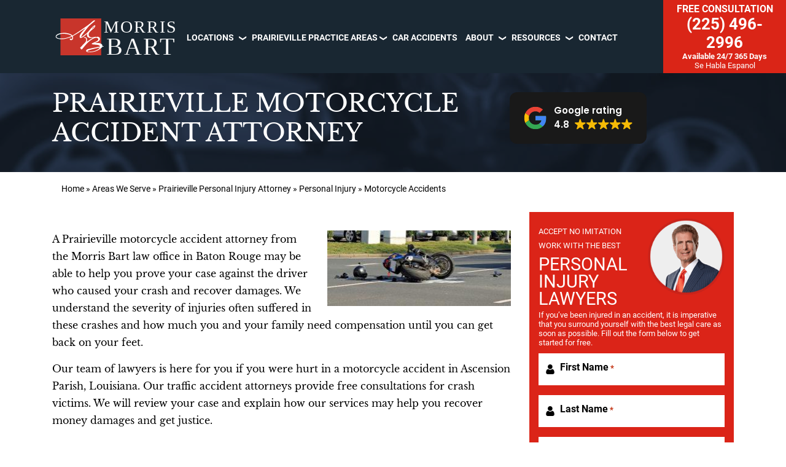

--- FILE ---
content_type: text/html;charset=utf-8
request_url: https://pnapi.invoca.net/2220/na.json
body_size: 232
content:
[{"requestId":"+12253415694","status":"success","formattedNumber":"225-496-2996","countryCode":"1","nationalNumber":"2254962996","lifetimeInSeconds":300,"overflow":null,"surge":null,"invocaId":"i-f5858890-4082-43a0-a47b-813af6918b6e"},{"type":"settings","metrics":true}]

--- FILE ---
content_type: text/html;charset=utf-8
request_url: https://pnapi.invoca.net/2220/na.json
body_size: 232
content:
[{"requestId":"+12253415694","status":"success","formattedNumber":"225-496-2996","countryCode":"1","nationalNumber":"2254962996","lifetimeInSeconds":300,"overflow":null,"surge":null,"invocaId":"i-f5858890-4082-43a0-a47b-813af6918b6e"},{"type":"settings","metrics":true}]

--- FILE ---
content_type: text/javascript
request_url: https://invitation.apexchat.com/api/invitations/ping?company=morrisbart&ecid=v/OowJvATszUyYSMOol2Y7nG5ab/rZSTG/u4f7Vr+f2s1VO3QVZX0w==&visitorId=0&agentAliasId=9495&operatorId=0&profileId=929272&chatId=null&invitationVersion=2&chatMode=2&originalReferrer=&ver=1769062277
body_size: -50
content:
PingResponse=1864912101
